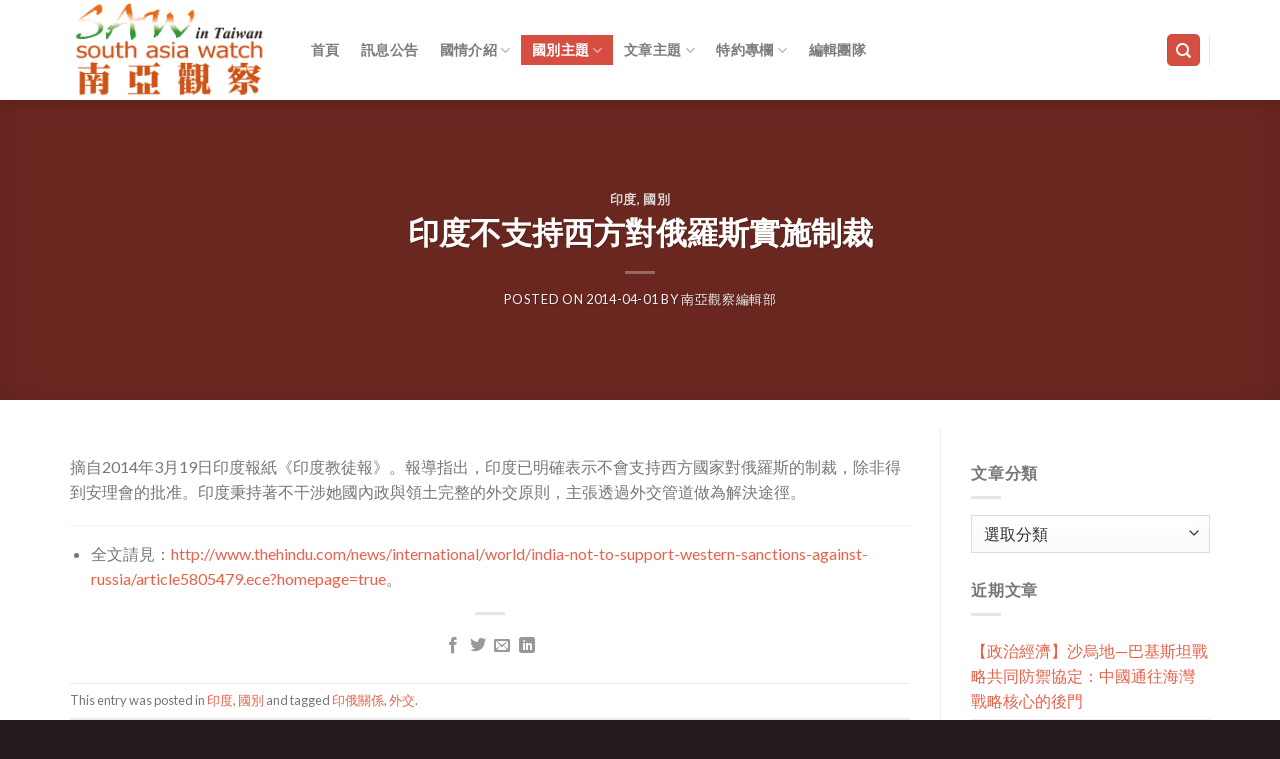

--- FILE ---
content_type: text/html; charset=UTF-8
request_url: http://southasiawatch.tw/%E5%8D%B0%E5%BA%A6%E4%B8%8D%E6%94%AF%E6%8C%81%E8%A5%BF%E6%96%B9%E5%B0%8D%E4%BF%84%E7%BE%85%E6%96%AF%E5%AF%A6%E6%96%BD%E5%88%B6%E8%A3%81/
body_size: 75508
content:
<!DOCTYPE html>
<!--[if IE 9 ]> <html lang="zh-TW" class="ie9 loading-site no-js bg-fill"> <![endif]-->
<!--[if IE 8 ]> <html lang="zh-TW" class="ie8 loading-site no-js bg-fill"> <![endif]-->
<!--[if (gte IE 9)|!(IE)]><!--><html lang="zh-TW" class="loading-site no-js bg-fill"> <!--<![endif]-->
<head>
	<meta charset="UTF-8" />
	<meta name="viewport" content="width=device-width, initial-scale=1.0, maximum-scale=1.0, user-scalable=no" />

	<link rel="profile" href="http://gmpg.org/xfn/11" />
	<link rel="pingback" href="http://southasiawatch.tw/xmlrpc.php" />

	<script>(function(html){html.className = html.className.replace(/\bno-js\b/,'js')})(document.documentElement);</script>
<meta name='robots' content='index, follow, max-image-preview:large, max-snippet:-1, max-video-preview:-1' />

	<!-- This site is optimized with the Yoast SEO plugin v19.10 - https://yoast.com/wordpress/plugins/seo/ -->
	<title>印度不支持西方對俄羅斯實施制裁 - 南亞觀察</title>
	<link rel="canonical" href="https://southasiawatch.tw/印度不支持西方對俄羅斯實施制裁/" />
	<meta property="og:locale" content="zh_TW" />
	<meta property="og:type" content="article" />
	<meta property="og:title" content="印度不支持西方對俄羅斯實施制裁 - 南亞觀察" />
	<meta property="og:description" content="摘自2014年3月19日印度報紙《印度教徒報》。報導指出，印度已明確表示不會支持西方國家對俄羅斯的制裁，除非得" />
	<meta property="og:url" content="https://southasiawatch.tw/印度不支持西方對俄羅斯實施制裁/" />
	<meta property="og:site_name" content="南亞觀察" />
	<meta property="article:publisher" content="https://www.facebook.com/sawintaiwan" />
	<meta property="article:published_time" content="2014-04-01T07:25:25+00:00" />
	<meta property="article:modified_time" content="2016-07-06T07:26:35+00:00" />
	<meta name="author" content="南亞觀察編輯部" />
	<meta name="twitter:card" content="summary_large_image" />
	<meta name="twitter:label1" content="Written by" />
	<meta name="twitter:data1" content="南亞觀察編輯部" />
	<script type="application/ld+json" class="yoast-schema-graph">{"@context":"https://schema.org","@graph":[{"@type":"WebPage","@id":"https://southasiawatch.tw/%e5%8d%b0%e5%ba%a6%e4%b8%8d%e6%94%af%e6%8c%81%e8%a5%bf%e6%96%b9%e5%b0%8d%e4%bf%84%e7%be%85%e6%96%af%e5%af%a6%e6%96%bd%e5%88%b6%e8%a3%81/","url":"https://southasiawatch.tw/%e5%8d%b0%e5%ba%a6%e4%b8%8d%e6%94%af%e6%8c%81%e8%a5%bf%e6%96%b9%e5%b0%8d%e4%bf%84%e7%be%85%e6%96%af%e5%af%a6%e6%96%bd%e5%88%b6%e8%a3%81/","name":"印度不支持西方對俄羅斯實施制裁 - 南亞觀察","isPartOf":{"@id":"https://southasiawatch.tw/#website"},"datePublished":"2014-04-01T07:25:25+00:00","dateModified":"2016-07-06T07:26:35+00:00","author":{"@id":"https://southasiawatch.tw/#/schema/person/fb9756b459994849b2dd120e7489c258"},"breadcrumb":{"@id":"https://southasiawatch.tw/%e5%8d%b0%e5%ba%a6%e4%b8%8d%e6%94%af%e6%8c%81%e8%a5%bf%e6%96%b9%e5%b0%8d%e4%bf%84%e7%be%85%e6%96%af%e5%af%a6%e6%96%bd%e5%88%b6%e8%a3%81/#breadcrumb"},"inLanguage":"zh-TW","potentialAction":[{"@type":"ReadAction","target":["https://southasiawatch.tw/%e5%8d%b0%e5%ba%a6%e4%b8%8d%e6%94%af%e6%8c%81%e8%a5%bf%e6%96%b9%e5%b0%8d%e4%bf%84%e7%be%85%e6%96%af%e5%af%a6%e6%96%bd%e5%88%b6%e8%a3%81/"]}]},{"@type":"BreadcrumbList","@id":"https://southasiawatch.tw/%e5%8d%b0%e5%ba%a6%e4%b8%8d%e6%94%af%e6%8c%81%e8%a5%bf%e6%96%b9%e5%b0%8d%e4%bf%84%e7%be%85%e6%96%af%e5%af%a6%e6%96%bd%e5%88%b6%e8%a3%81/#breadcrumb","itemListElement":[{"@type":"ListItem","position":1,"name":"首頁","item":"https://southasiawatch.tw/"},{"@type":"ListItem","position":2,"name":"Blog Posts","item":"http://southasiawatch.tw/elements/blog-posts/"},{"@type":"ListItem","position":3,"name":"印度不支持西方對俄羅斯實施制裁"}]},{"@type":"WebSite","@id":"https://southasiawatch.tw/#website","url":"https://southasiawatch.tw/","name":"南亞觀察","description":"","potentialAction":[{"@type":"SearchAction","target":{"@type":"EntryPoint","urlTemplate":"https://southasiawatch.tw/?s={search_term_string}"},"query-input":"required name=search_term_string"}],"inLanguage":"zh-TW"},{"@type":"Person","@id":"https://southasiawatch.tw/#/schema/person/fb9756b459994849b2dd120e7489c258","name":"南亞觀察編輯部","image":{"@type":"ImageObject","inLanguage":"zh-TW","@id":"https://southasiawatch.tw/#/schema/person/image/","url":"http://2.gravatar.com/avatar/52837a6167641062585877b62e9be00a?s=96&d=mm&r=g","contentUrl":"http://2.gravatar.com/avatar/52837a6167641062585877b62e9be00a?s=96&d=mm&r=g","caption":"南亞觀察編輯部"},"url":"http://southasiawatch.tw/author/sawintaiwan/"}]}</script>
	<!-- / Yoast SEO plugin. -->


<link rel='dns-prefetch' href='//fonts.googleapis.com' />
<link rel="alternate" type="application/rss+xml" title="訂閱《南亞觀察》&raquo; 資訊提供" href="http://southasiawatch.tw/feed/" />
<link rel="alternate" type="application/rss+xml" title="訂閱《南亞觀察》&raquo; 留言的資訊提供" href="http://southasiawatch.tw/comments/feed/" />
<link rel="alternate" type="application/rss+xml" title="訂閱《南亞觀察 》&raquo;〈印度不支持西方對俄羅斯實施制裁〉留言的資訊提供" href="http://southasiawatch.tw/%e5%8d%b0%e5%ba%a6%e4%b8%8d%e6%94%af%e6%8c%81%e8%a5%bf%e6%96%b9%e5%b0%8d%e4%bf%84%e7%be%85%e6%96%af%e5%af%a6%e6%96%bd%e5%88%b6%e8%a3%81/feed/" />
<script type="text/javascript">
/* <![CDATA[ */
window._wpemojiSettings = {"baseUrl":"https:\/\/s.w.org\/images\/core\/emoji\/15.0.3\/72x72\/","ext":".png","svgUrl":"https:\/\/s.w.org\/images\/core\/emoji\/15.0.3\/svg\/","svgExt":".svg","source":{"concatemoji":"http:\/\/southasiawatch.tw\/wp-includes\/js\/wp-emoji-release.min.js?ver=6.5.7"}};
/*! This file is auto-generated */
!function(i,n){var o,s,e;function c(e){try{var t={supportTests:e,timestamp:(new Date).valueOf()};sessionStorage.setItem(o,JSON.stringify(t))}catch(e){}}function p(e,t,n){e.clearRect(0,0,e.canvas.width,e.canvas.height),e.fillText(t,0,0);var t=new Uint32Array(e.getImageData(0,0,e.canvas.width,e.canvas.height).data),r=(e.clearRect(0,0,e.canvas.width,e.canvas.height),e.fillText(n,0,0),new Uint32Array(e.getImageData(0,0,e.canvas.width,e.canvas.height).data));return t.every(function(e,t){return e===r[t]})}function u(e,t,n){switch(t){case"flag":return n(e,"\ud83c\udff3\ufe0f\u200d\u26a7\ufe0f","\ud83c\udff3\ufe0f\u200b\u26a7\ufe0f")?!1:!n(e,"\ud83c\uddfa\ud83c\uddf3","\ud83c\uddfa\u200b\ud83c\uddf3")&&!n(e,"\ud83c\udff4\udb40\udc67\udb40\udc62\udb40\udc65\udb40\udc6e\udb40\udc67\udb40\udc7f","\ud83c\udff4\u200b\udb40\udc67\u200b\udb40\udc62\u200b\udb40\udc65\u200b\udb40\udc6e\u200b\udb40\udc67\u200b\udb40\udc7f");case"emoji":return!n(e,"\ud83d\udc26\u200d\u2b1b","\ud83d\udc26\u200b\u2b1b")}return!1}function f(e,t,n){var r="undefined"!=typeof WorkerGlobalScope&&self instanceof WorkerGlobalScope?new OffscreenCanvas(300,150):i.createElement("canvas"),a=r.getContext("2d",{willReadFrequently:!0}),o=(a.textBaseline="top",a.font="600 32px Arial",{});return e.forEach(function(e){o[e]=t(a,e,n)}),o}function t(e){var t=i.createElement("script");t.src=e,t.defer=!0,i.head.appendChild(t)}"undefined"!=typeof Promise&&(o="wpEmojiSettingsSupports",s=["flag","emoji"],n.supports={everything:!0,everythingExceptFlag:!0},e=new Promise(function(e){i.addEventListener("DOMContentLoaded",e,{once:!0})}),new Promise(function(t){var n=function(){try{var e=JSON.parse(sessionStorage.getItem(o));if("object"==typeof e&&"number"==typeof e.timestamp&&(new Date).valueOf()<e.timestamp+604800&&"object"==typeof e.supportTests)return e.supportTests}catch(e){}return null}();if(!n){if("undefined"!=typeof Worker&&"undefined"!=typeof OffscreenCanvas&&"undefined"!=typeof URL&&URL.createObjectURL&&"undefined"!=typeof Blob)try{var e="postMessage("+f.toString()+"("+[JSON.stringify(s),u.toString(),p.toString()].join(",")+"));",r=new Blob([e],{type:"text/javascript"}),a=new Worker(URL.createObjectURL(r),{name:"wpTestEmojiSupports"});return void(a.onmessage=function(e){c(n=e.data),a.terminate(),t(n)})}catch(e){}c(n=f(s,u,p))}t(n)}).then(function(e){for(var t in e)n.supports[t]=e[t],n.supports.everything=n.supports.everything&&n.supports[t],"flag"!==t&&(n.supports.everythingExceptFlag=n.supports.everythingExceptFlag&&n.supports[t]);n.supports.everythingExceptFlag=n.supports.everythingExceptFlag&&!n.supports.flag,n.DOMReady=!1,n.readyCallback=function(){n.DOMReady=!0}}).then(function(){return e}).then(function(){var e;n.supports.everything||(n.readyCallback(),(e=n.source||{}).concatemoji?t(e.concatemoji):e.wpemoji&&e.twemoji&&(t(e.twemoji),t(e.wpemoji)))}))}((window,document),window._wpemojiSettings);
/* ]]> */
</script>
<style id='wp-emoji-styles-inline-css' type='text/css'>

	img.wp-smiley, img.emoji {
		display: inline !important;
		border: none !important;
		box-shadow: none !important;
		height: 1em !important;
		width: 1em !important;
		margin: 0 0.07em !important;
		vertical-align: -0.1em !important;
		background: none !important;
		padding: 0 !important;
	}
</style>
<link rel='stylesheet' id='wp-block-library-css' href='http://southasiawatch.tw/wp-includes/css/dist/block-library/style.min.css?ver=6.5.7' type='text/css' media='all' />
<style id='wp-block-library-inline-css' type='text/css'>
.has-text-align-justify{text-align:justify;}
</style>
<link rel='stylesheet' id='mediaelement-css' href='http://southasiawatch.tw/wp-includes/js/mediaelement/mediaelementplayer-legacy.min.css?ver=4.2.17' type='text/css' media='all' />
<link rel='stylesheet' id='wp-mediaelement-css' href='http://southasiawatch.tw/wp-includes/js/mediaelement/wp-mediaelement.min.css?ver=6.5.7' type='text/css' media='all' />
<style id='classic-theme-styles-inline-css' type='text/css'>
/*! This file is auto-generated */
.wp-block-button__link{color:#fff;background-color:#32373c;border-radius:9999px;box-shadow:none;text-decoration:none;padding:calc(.667em + 2px) calc(1.333em + 2px);font-size:1.125em}.wp-block-file__button{background:#32373c;color:#fff;text-decoration:none}
</style>
<style id='global-styles-inline-css' type='text/css'>
body{--wp--preset--color--black: #000000;--wp--preset--color--cyan-bluish-gray: #abb8c3;--wp--preset--color--white: #ffffff;--wp--preset--color--pale-pink: #f78da7;--wp--preset--color--vivid-red: #cf2e2e;--wp--preset--color--luminous-vivid-orange: #ff6900;--wp--preset--color--luminous-vivid-amber: #fcb900;--wp--preset--color--light-green-cyan: #7bdcb5;--wp--preset--color--vivid-green-cyan: #00d084;--wp--preset--color--pale-cyan-blue: #8ed1fc;--wp--preset--color--vivid-cyan-blue: #0693e3;--wp--preset--color--vivid-purple: #9b51e0;--wp--preset--gradient--vivid-cyan-blue-to-vivid-purple: linear-gradient(135deg,rgba(6,147,227,1) 0%,rgb(155,81,224) 100%);--wp--preset--gradient--light-green-cyan-to-vivid-green-cyan: linear-gradient(135deg,rgb(122,220,180) 0%,rgb(0,208,130) 100%);--wp--preset--gradient--luminous-vivid-amber-to-luminous-vivid-orange: linear-gradient(135deg,rgba(252,185,0,1) 0%,rgba(255,105,0,1) 100%);--wp--preset--gradient--luminous-vivid-orange-to-vivid-red: linear-gradient(135deg,rgba(255,105,0,1) 0%,rgb(207,46,46) 100%);--wp--preset--gradient--very-light-gray-to-cyan-bluish-gray: linear-gradient(135deg,rgb(238,238,238) 0%,rgb(169,184,195) 100%);--wp--preset--gradient--cool-to-warm-spectrum: linear-gradient(135deg,rgb(74,234,220) 0%,rgb(151,120,209) 20%,rgb(207,42,186) 40%,rgb(238,44,130) 60%,rgb(251,105,98) 80%,rgb(254,248,76) 100%);--wp--preset--gradient--blush-light-purple: linear-gradient(135deg,rgb(255,206,236) 0%,rgb(152,150,240) 100%);--wp--preset--gradient--blush-bordeaux: linear-gradient(135deg,rgb(254,205,165) 0%,rgb(254,45,45) 50%,rgb(107,0,62) 100%);--wp--preset--gradient--luminous-dusk: linear-gradient(135deg,rgb(255,203,112) 0%,rgb(199,81,192) 50%,rgb(65,88,208) 100%);--wp--preset--gradient--pale-ocean: linear-gradient(135deg,rgb(255,245,203) 0%,rgb(182,227,212) 50%,rgb(51,167,181) 100%);--wp--preset--gradient--electric-grass: linear-gradient(135deg,rgb(202,248,128) 0%,rgb(113,206,126) 100%);--wp--preset--gradient--midnight: linear-gradient(135deg,rgb(2,3,129) 0%,rgb(40,116,252) 100%);--wp--preset--font-size--small: 13px;--wp--preset--font-size--medium: 20px;--wp--preset--font-size--large: 36px;--wp--preset--font-size--x-large: 42px;--wp--preset--spacing--20: 0.44rem;--wp--preset--spacing--30: 0.67rem;--wp--preset--spacing--40: 1rem;--wp--preset--spacing--50: 1.5rem;--wp--preset--spacing--60: 2.25rem;--wp--preset--spacing--70: 3.38rem;--wp--preset--spacing--80: 5.06rem;--wp--preset--shadow--natural: 6px 6px 9px rgba(0, 0, 0, 0.2);--wp--preset--shadow--deep: 12px 12px 50px rgba(0, 0, 0, 0.4);--wp--preset--shadow--sharp: 6px 6px 0px rgba(0, 0, 0, 0.2);--wp--preset--shadow--outlined: 6px 6px 0px -3px rgba(255, 255, 255, 1), 6px 6px rgba(0, 0, 0, 1);--wp--preset--shadow--crisp: 6px 6px 0px rgba(0, 0, 0, 1);}:where(.is-layout-flex){gap: 0.5em;}:where(.is-layout-grid){gap: 0.5em;}body .is-layout-flex{display: flex;}body .is-layout-flex{flex-wrap: wrap;align-items: center;}body .is-layout-flex > *{margin: 0;}body .is-layout-grid{display: grid;}body .is-layout-grid > *{margin: 0;}:where(.wp-block-columns.is-layout-flex){gap: 2em;}:where(.wp-block-columns.is-layout-grid){gap: 2em;}:where(.wp-block-post-template.is-layout-flex){gap: 1.25em;}:where(.wp-block-post-template.is-layout-grid){gap: 1.25em;}.has-black-color{color: var(--wp--preset--color--black) !important;}.has-cyan-bluish-gray-color{color: var(--wp--preset--color--cyan-bluish-gray) !important;}.has-white-color{color: var(--wp--preset--color--white) !important;}.has-pale-pink-color{color: var(--wp--preset--color--pale-pink) !important;}.has-vivid-red-color{color: var(--wp--preset--color--vivid-red) !important;}.has-luminous-vivid-orange-color{color: var(--wp--preset--color--luminous-vivid-orange) !important;}.has-luminous-vivid-amber-color{color: var(--wp--preset--color--luminous-vivid-amber) !important;}.has-light-green-cyan-color{color: var(--wp--preset--color--light-green-cyan) !important;}.has-vivid-green-cyan-color{color: var(--wp--preset--color--vivid-green-cyan) !important;}.has-pale-cyan-blue-color{color: var(--wp--preset--color--pale-cyan-blue) !important;}.has-vivid-cyan-blue-color{color: var(--wp--preset--color--vivid-cyan-blue) !important;}.has-vivid-purple-color{color: var(--wp--preset--color--vivid-purple) !important;}.has-black-background-color{background-color: var(--wp--preset--color--black) !important;}.has-cyan-bluish-gray-background-color{background-color: var(--wp--preset--color--cyan-bluish-gray) !important;}.has-white-background-color{background-color: var(--wp--preset--color--white) !important;}.has-pale-pink-background-color{background-color: var(--wp--preset--color--pale-pink) !important;}.has-vivid-red-background-color{background-color: var(--wp--preset--color--vivid-red) !important;}.has-luminous-vivid-orange-background-color{background-color: var(--wp--preset--color--luminous-vivid-orange) !important;}.has-luminous-vivid-amber-background-color{background-color: var(--wp--preset--color--luminous-vivid-amber) !important;}.has-light-green-cyan-background-color{background-color: var(--wp--preset--color--light-green-cyan) !important;}.has-vivid-green-cyan-background-color{background-color: var(--wp--preset--color--vivid-green-cyan) !important;}.has-pale-cyan-blue-background-color{background-color: var(--wp--preset--color--pale-cyan-blue) !important;}.has-vivid-cyan-blue-background-color{background-color: var(--wp--preset--color--vivid-cyan-blue) !important;}.has-vivid-purple-background-color{background-color: var(--wp--preset--color--vivid-purple) !important;}.has-black-border-color{border-color: var(--wp--preset--color--black) !important;}.has-cyan-bluish-gray-border-color{border-color: var(--wp--preset--color--cyan-bluish-gray) !important;}.has-white-border-color{border-color: var(--wp--preset--color--white) !important;}.has-pale-pink-border-color{border-color: var(--wp--preset--color--pale-pink) !important;}.has-vivid-red-border-color{border-color: var(--wp--preset--color--vivid-red) !important;}.has-luminous-vivid-orange-border-color{border-color: var(--wp--preset--color--luminous-vivid-orange) !important;}.has-luminous-vivid-amber-border-color{border-color: var(--wp--preset--color--luminous-vivid-amber) !important;}.has-light-green-cyan-border-color{border-color: var(--wp--preset--color--light-green-cyan) !important;}.has-vivid-green-cyan-border-color{border-color: var(--wp--preset--color--vivid-green-cyan) !important;}.has-pale-cyan-blue-border-color{border-color: var(--wp--preset--color--pale-cyan-blue) !important;}.has-vivid-cyan-blue-border-color{border-color: var(--wp--preset--color--vivid-cyan-blue) !important;}.has-vivid-purple-border-color{border-color: var(--wp--preset--color--vivid-purple) !important;}.has-vivid-cyan-blue-to-vivid-purple-gradient-background{background: var(--wp--preset--gradient--vivid-cyan-blue-to-vivid-purple) !important;}.has-light-green-cyan-to-vivid-green-cyan-gradient-background{background: var(--wp--preset--gradient--light-green-cyan-to-vivid-green-cyan) !important;}.has-luminous-vivid-amber-to-luminous-vivid-orange-gradient-background{background: var(--wp--preset--gradient--luminous-vivid-amber-to-luminous-vivid-orange) !important;}.has-luminous-vivid-orange-to-vivid-red-gradient-background{background: var(--wp--preset--gradient--luminous-vivid-orange-to-vivid-red) !important;}.has-very-light-gray-to-cyan-bluish-gray-gradient-background{background: var(--wp--preset--gradient--very-light-gray-to-cyan-bluish-gray) !important;}.has-cool-to-warm-spectrum-gradient-background{background: var(--wp--preset--gradient--cool-to-warm-spectrum) !important;}.has-blush-light-purple-gradient-background{background: var(--wp--preset--gradient--blush-light-purple) !important;}.has-blush-bordeaux-gradient-background{background: var(--wp--preset--gradient--blush-bordeaux) !important;}.has-luminous-dusk-gradient-background{background: var(--wp--preset--gradient--luminous-dusk) !important;}.has-pale-ocean-gradient-background{background: var(--wp--preset--gradient--pale-ocean) !important;}.has-electric-grass-gradient-background{background: var(--wp--preset--gradient--electric-grass) !important;}.has-midnight-gradient-background{background: var(--wp--preset--gradient--midnight) !important;}.has-small-font-size{font-size: var(--wp--preset--font-size--small) !important;}.has-medium-font-size{font-size: var(--wp--preset--font-size--medium) !important;}.has-large-font-size{font-size: var(--wp--preset--font-size--large) !important;}.has-x-large-font-size{font-size: var(--wp--preset--font-size--x-large) !important;}
.wp-block-navigation a:where(:not(.wp-element-button)){color: inherit;}
:where(.wp-block-post-template.is-layout-flex){gap: 1.25em;}:where(.wp-block-post-template.is-layout-grid){gap: 1.25em;}
:where(.wp-block-columns.is-layout-flex){gap: 2em;}:where(.wp-block-columns.is-layout-grid){gap: 2em;}
.wp-block-pullquote{font-size: 1.5em;line-height: 1.6;}
</style>
<link rel='stylesheet' id='acx_smw_widget_style-css' href='http://southasiawatch.tw/wp-content/plugins/acurax-social-media-widget/css/style.css?v=3.2.10&#038;ver=6.5.7' type='text/css' media='all' />
<link rel='stylesheet' id='googlefonts-css' href='http://fonts.googleapis.com/css?family=Cardo:400&subset=latin' type='text/css' media='all' />
<link rel='stylesheet' id='flatsome-icons-css' href='http://southasiawatch.tw/wp-content/themes/flatsome/assets/css/fl-icons.css?ver=3.3' type='text/css' media='all' />
<link rel='stylesheet' id='forget-about-shortcode-buttons-css' href='http://southasiawatch.tw/wp-content/plugins/forget-about-shortcode-buttons/public/css/button-styles.css?ver=2.1.3' type='text/css' media='all' />
<link rel='stylesheet' id='flatsome-main-css' href='http://southasiawatch.tw/wp-content/themes/flatsome/assets/css/flatsome.css?ver=3.8.3' type='text/css' media='all' />
<link rel='stylesheet' id='flatsome-style-css' href='http://southasiawatch.tw/wp-content/themes/flatsome/style.css?ver=3.8.3' type='text/css' media='all' />
<link rel='stylesheet' id='jetpack_css-css' href='http://southasiawatch.tw/wp-content/plugins/jetpack/css/jetpack.css?ver=11.5.3' type='text/css' media='all' />
<script type="text/javascript" src="http://southasiawatch.tw/wp-includes/js/jquery/jquery.min.js?ver=3.7.1" id="jquery-core-js"></script>
<script type="text/javascript" src="http://southasiawatch.tw/wp-includes/js/jquery/jquery-migrate.min.js?ver=3.4.1" id="jquery-migrate-js"></script>
<link rel="https://api.w.org/" href="http://southasiawatch.tw/wp-json/" /><link rel="alternate" type="application/json" href="http://southasiawatch.tw/wp-json/wp/v2/posts/2037" /><link rel="EditURI" type="application/rsd+xml" title="RSD" href="http://southasiawatch.tw/xmlrpc.php?rsd" />
<meta name="generator" content="WordPress 6.5.7" />
<link rel='shortlink' href='http://southasiawatch.tw/?p=2037' />
<link rel="alternate" type="application/json+oembed" href="http://southasiawatch.tw/wp-json/oembed/1.0/embed?url=http%3A%2F%2Fsouthasiawatch.tw%2F%25e5%258d%25b0%25e5%25ba%25a6%25e4%25b8%258d%25e6%2594%25af%25e6%258c%2581%25e8%25a5%25bf%25e6%2596%25b9%25e5%25b0%258d%25e4%25bf%2584%25e7%25be%2585%25e6%2596%25af%25e5%25af%25a6%25e6%2596%25bd%25e5%2588%25b6%25e8%25a3%2581%2F" />
<link rel="alternate" type="text/xml+oembed" href="http://southasiawatch.tw/wp-json/oembed/1.0/embed?url=http%3A%2F%2Fsouthasiawatch.tw%2F%25e5%258d%25b0%25e5%25ba%25a6%25e4%25b8%258d%25e6%2594%25af%25e6%258c%2581%25e8%25a5%25bf%25e6%2596%25b9%25e5%25b0%258d%25e4%25bf%2584%25e7%25be%2585%25e6%2596%25af%25e5%25af%25a6%25e6%2596%25bd%25e5%2588%25b6%25e8%25a3%2581%2F&#038;format=xml" />



<!-- Starting Styles For Social Media Icon From Acurax International www.acurax.com -->
<style type='text/css'>
#acx_social_widget img 
{
width: 32px; 
}
#acx_social_widget 
{
min-width:0px; 
position: static; 
}
</style>
<!-- Ending Styles For Social Media Icon From Acurax International www.acurax.com -->



<style type='text/css' media='screen'>
	body{ font-family:"Cardo", arial, sans-serif;}
</style>
<!-- fonts delivered by Wordpress Google Fonts, a plugin by Adrian3.com -->	<style>img#wpstats{display:none}</style>
		<!-- Analytics by WP Statistics v13.2.7 - https://wp-statistics.com/ -->
<style>.bg{opacity: 0; transition: opacity 1s; -webkit-transition: opacity 1s;} .bg-loaded{opacity: 1;}</style><!--[if IE]><link rel="stylesheet" type="text/css" href="http://southasiawatch.tw/wp-content/themes/flatsome/assets/css/ie-fallback.css"><script src="//cdnjs.cloudflare.com/ajax/libs/html5shiv/3.6.1/html5shiv.js"></script><script>var head = document.getElementsByTagName('head')[0],style = document.createElement('style');style.type = 'text/css';style.styleSheet.cssText = ':before,:after{content:none !important';head.appendChild(style);setTimeout(function(){head.removeChild(style);}, 0);</script><script src="http://southasiawatch.tw/wp-content/themes/flatsome/assets/libs/ie-flexibility.js"></script><![endif]-->    <script type="text/javascript">
    WebFontConfig = {
      google: { families: [ "Lato:regular,regular","Lato:regular,400","Lato:regular,700","Dancing+Script:regular,400", ] }
    };
    (function() {
      var wf = document.createElement('script');
      wf.src = 'https://ajax.googleapis.com/ajax/libs/webfont/1/webfont.js';
      wf.type = 'text/javascript';
      wf.async = 'true';
      var s = document.getElementsByTagName('script')[0];
      s.parentNode.insertBefore(wf, s);
    })(); </script>
  <link rel="icon" href="http://southasiawatch.tw/wp-content/uploads/2016/04/cropped-logo1-32x32.png" sizes="32x32" />
<link rel="icon" href="http://southasiawatch.tw/wp-content/uploads/2016/04/cropped-logo1-192x192.png" sizes="192x192" />
<link rel="apple-touch-icon" href="http://southasiawatch.tw/wp-content/uploads/2016/04/cropped-logo1-180x180.png" />
<meta name="msapplication-TileImage" content="http://southasiawatch.tw/wp-content/uploads/2016/04/cropped-logo1-270x270.png" />
<style id="custom-css" type="text/css">:root {--primary-color: #d64e41;}.full-width .ubermenu-nav, .container, .row{max-width: 1170px}.row.row-collapse{max-width: 1140px}.row.row-small{max-width: 1162.5px}.row.row-large{max-width: 1200px}.header-main{height: 100px}#logo img{max-height: 100px}#logo{width:200px;}.header-bottom{min-height: 55px}.header-top{min-height: 31px}.transparent .header-main{height: 265px}.transparent #logo img{max-height: 265px}.has-transparent + .page-title:first-of-type,.has-transparent + #main > .page-title,.has-transparent + #main > div > .page-title,.has-transparent + #main .page-header-wrapper:first-of-type .page-title{padding-top: 265px;}.header.show-on-scroll,.stuck .header-main{height:70px!important}.stuck #logo img{max-height: 70px!important}.header-bottom {background-color: #f1f1f1}.header-main .nav > li > a{line-height: 30px }.stuck .header-main .nav > li > a{line-height: 50px }.header-bottom-nav > li > a{line-height: 16px }@media (max-width: 549px) {.header-main{height: 70px}#logo img{max-height: 70px}}/* Color */.accordion-title.active, .has-icon-bg .icon .icon-inner,.logo a, .primary.is-underline, .primary.is-link, .badge-outline .badge-inner, .nav-outline > li.active> a,.nav-outline >li.active > a, .cart-icon strong,[data-color='primary'], .is-outline.primary{color: #d64e41;}/* Color !important */[data-text-color="primary"]{color: #d64e41!important;}/* Background Color */[data-text-bg="primary"]{background-color: #d64e41;}/* Background */.scroll-to-bullets a,.featured-title, .label-new.menu-item > a:after, .nav-pagination > li > .current,.nav-pagination > li > span:hover,.nav-pagination > li > a:hover,.has-hover:hover .badge-outline .badge-inner,button[type="submit"], .button.wc-forward:not(.checkout):not(.checkout-button), .button.submit-button, .button.primary:not(.is-outline),.featured-table .title,.is-outline:hover, .has-icon:hover .icon-label,.nav-dropdown-bold .nav-column li > a:hover, .nav-dropdown.nav-dropdown-bold > li > a:hover, .nav-dropdown-bold.dark .nav-column li > a:hover, .nav-dropdown.nav-dropdown-bold.dark > li > a:hover, .is-outline:hover, .tagcloud a:hover,.grid-tools a, input[type='submit']:not(.is-form), .box-badge:hover .box-text, input.button.alt,.nav-box > li > a:hover,.nav-box > li.active > a,.nav-pills > li.active > a ,.current-dropdown .cart-icon strong, .cart-icon:hover strong, .nav-line-bottom > li > a:before, .nav-line-grow > li > a:before, .nav-line > li > a:before,.banner, .header-top, .slider-nav-circle .flickity-prev-next-button:hover svg, .slider-nav-circle .flickity-prev-next-button:hover .arrow, .primary.is-outline:hover, .button.primary:not(.is-outline), input[type='submit'].primary, input[type='submit'].primary, input[type='reset'].button, input[type='button'].primary, .badge-inner{background-color: #d64e41;}/* Border */.nav-vertical.nav-tabs > li.active > a,.scroll-to-bullets a.active,.nav-pagination > li > .current,.nav-pagination > li > span:hover,.nav-pagination > li > a:hover,.has-hover:hover .badge-outline .badge-inner,.accordion-title.active,.featured-table,.is-outline:hover, .tagcloud a:hover,blockquote, .has-border, .cart-icon strong:after,.cart-icon strong,.blockUI:before, .processing:before,.loading-spin, .slider-nav-circle .flickity-prev-next-button:hover svg, .slider-nav-circle .flickity-prev-next-button:hover .arrow, .primary.is-outline:hover{border-color: #d64e41}.nav-tabs > li.active > a{border-top-color: #d64e41}.widget_shopping_cart_content .blockUI.blockOverlay:before { border-left-color: #d64e41 }.woocommerce-checkout-review-order .blockUI.blockOverlay:before { border-left-color: #d64e41 }/* Fill */.slider .flickity-prev-next-button:hover svg,.slider .flickity-prev-next-button:hover .arrow{fill: #d64e41;}body{font-size: 100%;}@media screen and (max-width: 549px){body{font-size: 100%;}}body{font-family:"Lato", sans-serif}body{font-weight: 400}.nav > li > a {font-family:"Lato", sans-serif;}.nav > li > a {font-weight: 700;}h1,h2,h3,h4,h5,h6,.heading-font, .off-canvas-center .nav-sidebar.nav-vertical > li > a{font-family: "Lato", sans-serif;}h1,h2,h3,h4,h5,h6,.heading-font,.banner h1,.banner h2{font-weight: 0;}.alt-font{font-family: "Dancing Script", sans-serif;}.alt-font{font-weight: 400!important;}a{color: #e6624b;}.footer-1{background-color: #ed5b36}.footer-2{background-color: #ed5934}.absolute-footer, html{background-color: rgba(10,0,0,0.89)}.label-new.menu-item > a:after{content:"New";}.label-hot.menu-item > a:after{content:"Hot";}.label-sale.menu-item > a:after{content:"Sale";}.label-popular.menu-item > a:after{content:"Popular";}</style></head>

<body class="post-template-default single single-post postid-2037 single-format-standard full-width header-shadow bg-fill lightbox nav-dropdown-has-arrow">


<a class="skip-link screen-reader-text" href="#main">Skip to content</a>

<div id="wrapper">


<header id="header" class="header has-sticky sticky-jump">
   <div class="header-wrapper">
	<div id="masthead" class="header-main ">
      <div class="header-inner flex-row container logo-left medium-logo-center" role="navigation">

          <!-- Logo -->
          <div id="logo" class="flex-col logo">
            <!-- Header logo -->
<a href="http://southasiawatch.tw/" title="南亞觀察" rel="home">
    <img width="200" height="100" src="http://southasiawatch.tw/wp-content/uploads/logo-中文.png" class="header_logo header-logo" alt="南亞觀察"/><img  width="200" height="100" src="http://southasiawatch.tw/wp-content/uploads/logo-中文.png" class="header-logo-dark" alt="南亞觀察"/></a>
          </div>

          <!-- Mobile Left Elements -->
          <div class="flex-col show-for-medium flex-left">
            <ul class="mobile-nav nav nav-left ">
              <li class="nav-icon has-icon">
  		<a href="#" data-open="#main-menu" data-pos="left" data-bg="main-menu-overlay" data-color="" class="is-small" aria-controls="main-menu" aria-expanded="false">
		
		  <i class="icon-menu" ></i>
		  		</a>
	</li>            </ul>
          </div>

          <!-- Left Elements -->
          <div class="flex-col hide-for-medium flex-left
            flex-grow">
            <ul class="header-nav header-nav-main nav nav-left  nav-box nav-size-medium nav-uppercase" >
              <li id="menu-item-8207" class="menu-item menu-item-type-post_type menu-item-object-page menu-item-home  menu-item-8207"><a href="http://southasiawatch.tw/" class="nav-top-link">首頁</a></li>
<li id="menu-item-94" class="menu-item menu-item-type-taxonomy menu-item-object-category  menu-item-94"><a href="http://southasiawatch.tw/category/news/" class="nav-top-link">訊息公告</a></li>
<li id="menu-item-122" class="menu-item menu-item-type-taxonomy menu-item-object-category menu-item-has-children  menu-item-122 has-dropdown"><a href="http://southasiawatch.tw/category/southasia/neighbors/" class="nav-top-link">國情介紹<i class="icon-angle-down" ></i></a>
<ul class='nav-dropdown nav-dropdown-default'>
	<li id="menu-item-58" class="menu-item menu-item-type-post_type menu-item-object-page  menu-item-58"><a href="http://southasiawatch.tw/%e5%8d%b0%e5%ba%a6%e5%9c%8b%e6%83%85%e7%b0%a1%e4%bb%8b/">國情簡介—印度</a></li>
	<li id="menu-item-154" class="menu-item menu-item-type-post_type menu-item-object-page  menu-item-154"><a href="http://southasiawatch.tw/%e5%9c%8b%e6%83%85%e7%b0%a1%e4%bb%8b-%e5%b0%bc%e6%b3%8a%e7%88%be/">國情簡介—尼泊爾</a></li>
	<li id="menu-item-151" class="menu-item menu-item-type-post_type menu-item-object-page  menu-item-151"><a href="http://southasiawatch.tw/%e5%9c%8b%e6%83%85%e7%b0%a1%e4%bb%8b-%e4%b8%8d%e4%b8%b9/">國情簡介—不丹</a></li>
	<li id="menu-item-153" class="menu-item menu-item-type-post_type menu-item-object-page  menu-item-153"><a href="http://southasiawatch.tw/%e5%9c%8b%e6%83%85%e7%b0%a1%e4%bb%8b-%e5%ad%9f%e5%8a%a0%e6%8b%89/">國情簡介—孟加拉</a></li>
	<li id="menu-item-148" class="menu-item menu-item-type-post_type menu-item-object-page  menu-item-148"><a href="http://southasiawatch.tw/%e5%9c%8b%e6%83%85%e7%b0%a1%e4%bb%8b-%e7%b7%ac%e7%94%b8/">國情簡介—緬甸</a></li>
	<li id="menu-item-147" class="menu-item menu-item-type-post_type menu-item-object-page  menu-item-147"><a href="http://southasiawatch.tw/%e5%9c%8b%e6%83%85%e7%b0%a1%e4%bb%8b-%e4%bc%8a%e6%9c%97/">國情簡介—伊朗</a></li>
	<li id="menu-item-149" class="menu-item menu-item-type-post_type menu-item-object-page  menu-item-149"><a href="http://southasiawatch.tw/%e5%9c%8b%e6%83%85%e7%b0%a1%e4%bb%8b-%e9%a6%ac%e7%88%be%e5%9c%b0%e5%a4%ab/">國情簡介—馬爾地夫</a></li>
	<li id="menu-item-155" class="menu-item menu-item-type-post_type menu-item-object-page  menu-item-155"><a href="http://southasiawatch.tw/%e5%9c%8b%e6%83%85%e7%b0%a1%e4%bb%8b-%e5%b7%b4%e5%9f%ba%e6%96%af%e5%9d%a6/">國情簡介—巴基斯坦</a></li>
	<li id="menu-item-152" class="menu-item menu-item-type-post_type menu-item-object-page  menu-item-152"><a href="http://southasiawatch.tw/%e5%9c%8b%e6%83%85%e7%b0%a1%e4%bb%8b-%e6%96%af%e9%87%8c%e8%98%ad%e5%8d%a1/">國情簡介—斯里蘭卡</a></li>
</ul>
</li>
<li id="menu-item-83" class="menu-item menu-item-type-taxonomy menu-item-object-category current-post-ancestor current-menu-parent current-post-parent menu-item-has-children active  menu-item-83 has-dropdown"><a href="http://southasiawatch.tw/category/southasia/" class="nav-top-link">國別主題<i class="icon-angle-down" ></i></a>
<ul class='nav-dropdown nav-dropdown-default'>
	<li id="menu-item-81" class="menu-item menu-item-type-taxonomy menu-item-object-category current-post-ancestor current-menu-parent current-post-parent active  menu-item-81"><a href="http://southasiawatch.tw/category/southasia/indian/">印度</a></li>
	<li id="menu-item-85" class="menu-item menu-item-type-taxonomy menu-item-object-category  menu-item-85"><a href="http://southasiawatch.tw/category/southasia/pakistan/">巴基斯坦</a></li>
	<li id="menu-item-96" class="menu-item menu-item-type-taxonomy menu-item-object-category  menu-item-96"><a href="http://southasiawatch.tw/category/southasia/bengal/">孟加拉</a></li>
	<li id="menu-item-102" class="menu-item menu-item-type-taxonomy menu-item-object-category  menu-item-102"><a href="http://southasiawatch.tw/category/southasia/sri-lanka/">斯里蘭卡</a></li>
	<li id="menu-item-99" class="menu-item menu-item-type-taxonomy menu-item-object-category  menu-item-99"><a href="http://southasiawatch.tw/category/southasia/nepal/">尼泊爾</a></li>
	<li id="menu-item-105" class="menu-item menu-item-type-taxonomy menu-item-object-category  menu-item-105"><a href="http://southasiawatch.tw/category/southasia/bhutan/">不丹</a></li>
	<li id="menu-item-111" class="menu-item menu-item-type-taxonomy menu-item-object-category  menu-item-111"><a href="http://southasiawatch.tw/category/southasia/maldives/">馬爾地夫</a></li>
	<li id="menu-item-9270" class="menu-item menu-item-type-taxonomy menu-item-object-category  menu-item-9270"><a href="http://southasiawatch.tw/category/southasia/neighbors/">鄰近國家</a></li>
</ul>
</li>
<li id="menu-item-9271" class="menu-item menu-item-type-taxonomy menu-item-object-category menu-item-has-children  menu-item-9271 has-dropdown"><a href="http://southasiawatch.tw/category/subject/" class="nav-top-link">文章主題<i class="icon-angle-down" ></i></a>
<ul class='nav-dropdown nav-dropdown-default'>
	<li id="menu-item-117" class="menu-item menu-item-type-taxonomy menu-item-object-category  menu-item-117"><a href="http://southasiawatch.tw/category/subject/art-reading/">南亞書田</a></li>
	<li id="menu-item-118" class="menu-item menu-item-type-taxonomy menu-item-object-category  menu-item-118"><a href="http://southasiawatch.tw/category/subject/art-film/">影像南亞</a></li>
	<li id="menu-item-119" class="menu-item menu-item-type-taxonomy menu-item-object-category  menu-item-119"><a href="http://southasiawatch.tw/category/subject/travel/">背包南遊</a></li>
	<li id="menu-item-9276" class="menu-item menu-item-type-taxonomy menu-item-object-category  menu-item-9276"><a href="http://southasiawatch.tw/category/subject/%e5%b0%88%e5%ae%b6%e4%be%86%e9%b4%bb/">專家來鴻</a></li>
	<li id="menu-item-9277" class="menu-item menu-item-type-taxonomy menu-item-object-category  menu-item-9277"><a href="http://southasiawatch.tw/category/subject/%e5%8d%97%e4%ba%9e%e7%96%ab%e6%83%85/">南亞疫情</a></li>
	<li id="menu-item-120" class="menu-item menu-item-type-taxonomy menu-item-object-category  menu-item-120"><a href="http://southasiawatch.tw/category/subject/poliitic-economics/">政治經濟</a></li>
	<li id="menu-item-252" class="menu-item menu-item-type-taxonomy menu-item-object-category  menu-item-252"><a href="http://southasiawatch.tw/category/subject/society-culture/">人文地景</a></li>
	<li id="menu-item-116" class="menu-item menu-item-type-taxonomy menu-item-object-category  menu-item-116"><a href="http://southasiawatch.tw/category/subject/art/">藝術文化</a></li>
	<li id="menu-item-208" class="menu-item menu-item-type-taxonomy menu-item-object-category  menu-item-208"><a href="http://southasiawatch.tw/category/subject/monograph/">特別企劃</a></li>
</ul>
</li>
<li id="menu-item-9268" class="menu-item menu-item-type-taxonomy menu-item-object-category menu-item-has-children  menu-item-9268 has-dropdown"><a href="http://southasiawatch.tw/category/column/" class="nav-top-link">特約專欄<i class="icon-angle-down" ></i></a>
<ul class='nav-dropdown nav-dropdown-default'>
	<li id="menu-item-9269" class="menu-item menu-item-type-taxonomy menu-item-object-category  menu-item-9269"><a href="http://southasiawatch.tw/category/column/%e5%89%8d%e9%80%b2%e5%8d%97%e4%ba%9e%ef%bc%9a%e9%99%b3%e7%89%a7%e6%b0%91%e8%a7%80%e9%bb%9e/">前進南亞：陳牧民觀點</a></li>
	<li id="menu-item-5866" class="menu-item menu-item-type-taxonomy menu-item-object-category  menu-item-5866"><a href="http://southasiawatch.tw/category/column/%e9%99%b3%e9%b3%b3%e7%91%9c/">推坑印度電影</a></li>
	<li id="menu-item-212" class="menu-item menu-item-type-taxonomy menu-item-object-category  menu-item-212"><a href="http://southasiawatch.tw/category/column/yuhweitseng/">曾育慧的田野筆記</a></li>
	<li id="menu-item-211" class="menu-item menu-item-type-taxonomy menu-item-object-category  menu-item-211"><a href="http://southasiawatch.tw/category/column/jefferywu/">吳德朗印度上下古今談</a></li>
	<li id="menu-item-6387" class="menu-item menu-item-type-taxonomy menu-item-object-category  menu-item-6387"><a href="http://southasiawatch.tw/category/column/%e6%9e%97%e5%ad%90%e6%af%93/">林子毓：走在喜馬拉雅天空下</a></li>
</ul>
</li>
<li id="menu-item-10887" class="menu-item menu-item-type-post_type menu-item-object-page  menu-item-10887"><a href="http://southasiawatch.tw/%e7%b7%a8%e8%bc%af%e5%9c%98%e9%9a%8a/" class="nav-top-link">編輯團隊</a></li>
            </ul>
          </div>

          <!-- Right Elements -->
          <div class="flex-col hide-for-medium flex-right">
            <ul class="header-nav header-nav-main nav nav-right  nav-box nav-size-medium nav-uppercase">
              <li class="header-search header-search-dropdown has-icon has-dropdown menu-item-has-children">
	<div class="header-button">	<a href="#" class="icon primary button round is-small"><i class="icon-search" ></i></a>
	</div>	<ul class="nav-dropdown nav-dropdown-default">
	 	<li class="header-search-form search-form html relative has-icon">
	<div class="header-search-form-wrapper">
		<div class="searchform-wrapper ux-search-box relative is-normal"><form method="get" class="searchform" action="http://southasiawatch.tw/" role="search">
		<div class="flex-row relative">
			<div class="flex-col flex-grow">
	   	   <input type="search" class="search-field mb-0" name="s" value="" id="s" placeholder="Search&hellip;" />
			</div><!-- .flex-col -->
			<div class="flex-col">
				<button type="submit" class="ux-search-submit submit-button secondary button icon mb-0">
					<i class="icon-search" ></i>				</button>
			</div><!-- .flex-col -->
		</div><!-- .flex-row -->
    <div class="live-search-results text-left z-top"></div>
</form>
</div>	</div>
</li>	</ul><!-- .nav-dropdown -->
</li>
<li class="header-divider"></li>            </ul>
          </div>

          <!-- Mobile Right Elements -->
          <div class="flex-col show-for-medium flex-right">
            <ul class="mobile-nav nav nav-right ">
                          </ul>
          </div>

      </div><!-- .header-inner -->
     
            <!-- Header divider -->
      <div class="container"><div class="top-divider full-width"></div></div>
      </div><!-- .header-main -->
<div class="header-bg-container fill"><div class="header-bg-image fill"></div><div class="header-bg-color fill"></div></div><!-- .header-bg-container -->   </div><!-- header-wrapper-->
</header>

  <div class="page-title blog-featured-title featured-title no-overflow">

  	<div class="page-title-bg fill">
  		  		<div class="title-overlay fill" style="background-color: rgba(0,0,0,.5)"></div>
  	</div>

  	<div class="page-title-inner container  flex-row  dark is-large" style="min-height: 300px">
  	 	<div class="flex-col flex-center text-center">
  			<h6 class="entry-category is-xsmall">
	<a href="http://southasiawatch.tw/category/southasia/indian/" rel="category tag">印度</a>, <a href="http://southasiawatch.tw/category/southasia/" rel="category tag">國別</a></h6>

<h1 class="entry-title">印度不支持西方對俄羅斯實施制裁</h1>
<div class="entry-divider is-divider small"></div>

	<div class="entry-meta uppercase is-xsmall">
		<span class="posted-on">Posted on <a href="http://southasiawatch.tw/%e5%8d%b0%e5%ba%a6%e4%b8%8d%e6%94%af%e6%8c%81%e8%a5%bf%e6%96%b9%e5%b0%8d%e4%bf%84%e7%be%85%e6%96%af%e5%af%a6%e6%96%bd%e5%88%b6%e8%a3%81/" rel="bookmark"><time class="entry-date published" datetime="2014-04-01T15:25:25+08:00">2014-04-01</time><time class="updated" datetime="2016-07-06T15:26:35+08:00">2016-07-06</time></a></span><span class="byline"> by <span class="meta-author vcard"><a class="url fn n" href="http://southasiawatch.tw/author/sawintaiwan/">南亞觀察編輯部</a></span></span>	</div><!-- .entry-meta -->
  	 	</div>
  	</div><!-- flex-row -->
  </div><!-- .page-title -->

<main id="main" class="">

<div id="content" class="blog-wrapper blog-single page-wrapper">
	

<div class="row row-large row-divided ">
	
	<div class="large-9 col">
		


<article id="post-2037" class="post-2037 post type-post status-publish format-standard hentry category-indian category-southasia tag-383 tag-66">
	<div class="article-inner ">
				<div class="entry-content single-page">

	<p>摘自2014年3月19日印度報紙《印度教徒報》。報導指出，印度已明確表示不會支持西方國家對俄羅斯的制裁，除非得到安理會的批准。印度秉持著不干涉她國內政與領土完整的外交原則，主張透過外交管道做為解決途徑。</p>
<div class="TEXT_BOX">
<hr />
<ul>
<li>全文請見：<a href="http://www.thehindu.com/news/international/world/india-not-to-support-western-sanctions-against-russia/article5805479.ece?homepage=true">http://www.thehindu.com/news/international/world/india-not-to-support-western-sanctions-against-russia/article5805479.ece?homepage=true</a>。</li>
</ul>
</div>

	
	<div class="blog-share text-center"><div class="is-divider medium"></div><div class="social-icons share-icons share-row relative" ><a href="//www.facebook.com/sharer.php?u=http://southasiawatch.tw/%e5%8d%b0%e5%ba%a6%e4%b8%8d%e6%94%af%e6%8c%81%e8%a5%bf%e6%96%b9%e5%b0%8d%e4%bf%84%e7%be%85%e6%96%af%e5%af%a6%e6%96%bd%e5%88%b6%e8%a3%81/" data-label="Facebook" onclick="window.open(this.href,this.title,'width=500,height=500,top=300px,left=300px');  return false;" rel="noopener noreferrer nofollow" target="_blank" class="icon plain tooltip facebook" title="Share on Facebook"><i class="icon-facebook" ></i></a><a href="//twitter.com/share?url=http://southasiawatch.tw/%e5%8d%b0%e5%ba%a6%e4%b8%8d%e6%94%af%e6%8c%81%e8%a5%bf%e6%96%b9%e5%b0%8d%e4%bf%84%e7%be%85%e6%96%af%e5%af%a6%e6%96%bd%e5%88%b6%e8%a3%81/" onclick="window.open(this.href,this.title,'width=500,height=500,top=300px,left=300px');  return false;" rel="noopener noreferrer nofollow" target="_blank" class="icon plain tooltip twitter" title="Share on Twitter"><i class="icon-twitter" ></i></a><a href="mailto:enteryour@addresshere.com?subject=%E5%8D%B0%E5%BA%A6%E4%B8%8D%E6%94%AF%E6%8C%81%E8%A5%BF%E6%96%B9%E5%B0%8D%E4%BF%84%E7%BE%85%E6%96%AF%E5%AF%A6%E6%96%BD%E5%88%B6%E8%A3%81&amp;body=Check%20this%20out:%20http://southasiawatch.tw/%e5%8d%b0%e5%ba%a6%e4%b8%8d%e6%94%af%e6%8c%81%e8%a5%bf%e6%96%b9%e5%b0%8d%e4%bf%84%e7%be%85%e6%96%af%e5%af%a6%e6%96%bd%e5%88%b6%e8%a3%81/" rel="nofollow" class="icon plain tooltip email" title="Email to a Friend"><i class="icon-envelop" ></i></a><a href="//www.linkedin.com/shareArticle?mini=true&url=http://southasiawatch.tw/%e5%8d%b0%e5%ba%a6%e4%b8%8d%e6%94%af%e6%8c%81%e8%a5%bf%e6%96%b9%e5%b0%8d%e4%bf%84%e7%be%85%e6%96%af%e5%af%a6%e6%96%bd%e5%88%b6%e8%a3%81/&title=%E5%8D%B0%E5%BA%A6%E4%B8%8D%E6%94%AF%E6%8C%81%E8%A5%BF%E6%96%B9%E5%B0%8D%E4%BF%84%E7%BE%85%E6%96%AF%E5%AF%A6%E6%96%BD%E5%88%B6%E8%A3%81" onclick="window.open(this.href,this.title,'width=500,height=500,top=300px,left=300px');  return false;"  rel="noopener noreferrer nofollow" target="_blank" class="icon plain tooltip linkedin" title="Share on LinkedIn"><i class="icon-linkedin" ></i></a></div></div></div><!-- .entry-content2 -->

	<footer class="entry-meta text-left">
		This entry was posted in <a href="http://southasiawatch.tw/category/southasia/indian/" rel="category tag">印度</a>, <a href="http://southasiawatch.tw/category/southasia/" rel="category tag">國別</a> and tagged <a href="http://southasiawatch.tw/tag/%e5%8d%b0%e4%bf%84%e9%97%9c%e4%bf%82/" rel="tag">印俄關係</a>, <a href="http://southasiawatch.tw/tag/%e5%a4%96%e4%ba%a4/" rel="tag">外交</a>.	</footer><!-- .entry-meta -->

	<div class="entry-author author-box">
		<div class="flex-row align-top">
			<div class="flex-col mr circle">
				<div class="blog-author-image">
					<img alt='' src='http://2.gravatar.com/avatar/52837a6167641062585877b62e9be00a?s=90&#038;d=mm&#038;r=g' srcset='http://2.gravatar.com/avatar/52837a6167641062585877b62e9be00a?s=180&#038;d=mm&#038;r=g 2x' class='avatar avatar-90 photo' height='90' width='90' decoding='async'/>				</div>
			</div><!-- .flex-col -->
			<div class="flex-col flex-grow">
				<h5 class="author-name uppercase pt-half">
					南亞觀察編輯部				</h5>
				<p class="author-desc small"></p>
			</div><!-- .flex-col -->
		</div>
	</div>

        <nav role="navigation" id="nav-below" class="navigation-post">
	<div class="flex-row next-prev-nav bt bb">
		<div class="flex-col flex-grow nav-prev text-left">
			    <div class="nav-previous"><a href="http://southasiawatch.tw/%e7%b3%bb%e5%88%97%e5%8d%b0%e5%ba%a6%e8%87%ba%e7%81%a3%e8%8f%af%e8%aa%9e%e6%95%99%e8%82%b2%e4%b8%ad%e5%bf%83%e2%94%80%e8%ae%93%e8%8f%af%e8%aa%9e%e5%ad%b8%e7%bf%92%e6%88%90%e7%82%ba%e4%b8%80%e7%89%87/" rel="prev"><span class="hide-for-small"><i class="icon-angle-left" ></i></span> 系列~印度臺灣華語教育中心─讓華語學習成為一片綠洲</a></div>
		</div>
		<div class="flex-col flex-grow nav-next text-right">
			    <div class="nav-next"><a href="http://southasiawatch.tw/%e5%8d%b0%e5%ba%a6%e7%a8%ae%e5%a7%93%e5%88%b6%e5%ba%a6%e7%9a%84%e9%81%b8%e8%88%89%e5%88%86%e6%9e%90/" rel="next">印度種姓制度的選舉分析 <span class="hide-for-small"><i class="icon-angle-right" ></i></span></a></div>		</div>
	</div>

	    </nav><!-- #nav-below -->

    	</div><!-- .article-inner -->
</article><!-- #-2037 -->




<div id="comments" class="comments-area">

	
	
	
	
</div><!-- #comments -->
	</div> <!-- .large-9 -->

	<div class="post-sidebar large-3 col">
		<div id="secondary" class="widget-area " role="complementary">
		<aside id="categories-8" class="widget widget_categories"><span class="widget-title "><span>文章分類</span></span><div class="is-divider small"></div><form action="http://southasiawatch.tw" method="get"><label class="screen-reader-text" for="cat">文章分類</label><select  name='cat' id='cat' class='postform'>
	<option value='-1'>選取分類</option>
	<option class="level-0" value="1168">主題&nbsp;&nbsp;(552)</option>
	<option class="level-1" value="56">&nbsp;&nbsp;&nbsp;人文地景&nbsp;&nbsp;(217)</option>
	<option class="level-1" value="39">&nbsp;&nbsp;&nbsp;南亞書田&nbsp;&nbsp;(65)</option>
	<option class="level-1" value="1173">&nbsp;&nbsp;&nbsp;南亞疫情&nbsp;&nbsp;(7)</option>
	<option class="level-1" value="1170">&nbsp;&nbsp;&nbsp;專家來鴻&nbsp;&nbsp;(31)</option>
	<option class="level-1" value="38">&nbsp;&nbsp;&nbsp;影像南亞&nbsp;&nbsp;(104)</option>
	<option class="level-1" value="40">&nbsp;&nbsp;&nbsp;政治經濟&nbsp;&nbsp;(252)</option>
	<option class="level-1" value="50">&nbsp;&nbsp;&nbsp;特別企劃&nbsp;&nbsp;(48)</option>
	<option class="level-1" value="41">&nbsp;&nbsp;&nbsp;背包南遊&nbsp;&nbsp;(99)</option>
	<option class="level-1" value="37">&nbsp;&nbsp;&nbsp;藝術文化&nbsp;&nbsp;(97)</option>
	<option class="level-0" value="9">國別&nbsp;&nbsp;(1,016)</option>
	<option class="level-1" value="24">&nbsp;&nbsp;&nbsp;不丹&nbsp;&nbsp;(34)</option>
	<option class="level-1" value="2">&nbsp;&nbsp;&nbsp;印度&nbsp;&nbsp;(592)</option>
	<option class="level-1" value="18">&nbsp;&nbsp;&nbsp;孟加拉&nbsp;&nbsp;(141)</option>
	<option class="level-1" value="15">&nbsp;&nbsp;&nbsp;尼泊爾&nbsp;&nbsp;(77)</option>
	<option class="level-1" value="8">&nbsp;&nbsp;&nbsp;巴基斯坦&nbsp;&nbsp;(152)</option>
	<option class="level-1" value="21">&nbsp;&nbsp;&nbsp;斯里蘭卡&nbsp;&nbsp;(119)</option>
	<option class="level-1" value="33">&nbsp;&nbsp;&nbsp;鄰近國家&nbsp;&nbsp;(123)</option>
	<option class="level-1" value="30">&nbsp;&nbsp;&nbsp;馬爾地夫&nbsp;&nbsp;(14)</option>
	<option class="level-0" value="1167">專欄&nbsp;&nbsp;(99)</option>
	<option class="level-1" value="1169">&nbsp;&nbsp;&nbsp;前進南亞：陳牧民觀點&nbsp;&nbsp;(11)</option>
	<option class="level-1" value="47">&nbsp;&nbsp;&nbsp;吳德朗印度上下古今談&nbsp;&nbsp;(21)</option>
	<option class="level-1" value="46">&nbsp;&nbsp;&nbsp;曾育慧的田野筆記&nbsp;&nbsp;(22)</option>
	<option class="level-1" value="1137">&nbsp;&nbsp;&nbsp;林子毓：走在喜馬拉雅天空下&nbsp;&nbsp;(19)</option>
	<option class="level-1" value="45">&nbsp;&nbsp;&nbsp;林汝羽：Banjara流浪歌者&nbsp;&nbsp;(21)</option>
	<option class="level-1" value="1093">&nbsp;&nbsp;&nbsp;陳鳳瑜的南亞影像鏡花緣&nbsp;&nbsp;(5)</option>
	<option class="level-0" value="13">訊息公告&nbsp;&nbsp;(54)</option>
</select>
</form><script type="text/javascript">
/* <![CDATA[ */

(function() {
	var dropdown = document.getElementById( "cat" );
	function onCatChange() {
		if ( dropdown.options[ dropdown.selectedIndex ].value > 0 ) {
			dropdown.parentNode.submit();
		}
	}
	dropdown.onchange = onCatChange;
})();

/* ]]> */
</script>
</aside>
		<aside id="recent-posts-10" class="widget widget_recent_entries">
		<span class="widget-title "><span>近期文章</span></span><div class="is-divider small"></div>
		<ul>
											<li>
					<a href="http://southasiawatch.tw/%e3%80%90%e6%94%bf%e6%b2%bb%e7%b6%93%e6%bf%9f%e3%80%91%e6%b2%99%e7%83%8f%e5%9c%b0-%e5%b7%b4%e5%9f%ba%e6%96%af%e5%9d%a6%e6%88%b0%e7%95%a5%e5%85%b1%e5%90%8c%e9%98%b2%e7%a6%a6%e5%8d%94%e5%ae%9a/">【政治經濟】沙烏地—巴基斯坦戰略共同防禦協定：中國通往海灣戰略核心的後門</a>
									</li>
											<li>
					<a href="http://southasiawatch.tw/%e3%80%90%e8%83%8c%e5%8c%85%e5%8d%97%e9%81%8a%e3%80%91%e6%88%91%e6%89%80%e7%9c%8b%e8%a6%8b%e7%9a%84%e5%8d%b0%e5%ba%a6%ef%bc%88%e4%b8%8b%ef%bc%89%ef%bc%9a%e5%9c%a8%e6%b7%b7%e4%ba%82%e8%a3%a1%e7%9c%8b/">【背包南遊】我所看見的印度（下）：在混亂裡看見美麗</a>
									</li>
											<li>
					<a href="http://southasiawatch.tw/%e6%88%91%e6%89%80%e7%9c%8b%e8%a6%8b%e7%9a%84%e5%8d%b0%e5%ba%a6%ef%bc%88%e4%b8%8a%ef%bc%89%ef%bc%9a%e6%af%94%e6%83%b3%e5%83%8f%e4%b8%ad%e6%9b%b4%e7%98%8b%e7%8b%82%ef%bc%8c%e4%b9%9f%e6%9b%b4%e6%ba%ab/">【背包南遊】我所看見的印度（上）：比想像中更瘋狂，也更溫暖</a>
									</li>
											<li>
					<a href="http://southasiawatch.tw/%e5%be%9e%e3%80%8c%e5%8d%b0%e5%ba%a6%e6%bb%be%e5%87%ba%e5%8e%bb%e3%80%8d%e5%88%b0%e3%80%8c%e5%8d%b0%e5%ba%a6%e5%84%aa%e5%85%88%e3%80%8d%ef%bc%9a%e9%a6%ac%e7%88%be%e5%9c%b0%e5%a4%ab%e7%99%bc%e7%94%9f/">【政治經濟】從「印度滾出去」到「印度優先」：馬爾地夫發生了什麼變化？</a>
									</li>
											<li>
					<a href="http://southasiawatch.tw/%e3%80%90%e5%bd%b1%e5%83%8f%e5%8d%97%e4%ba%9e%e3%80%91%e4%b8%8d%e4%b8%b9%e6%98%af%e5%b9%b8%e7%a6%8f%ef%bc%9f/">【影像南亞】不丹是幸福？</a>
									</li>
					</ul>

		</aside><aside id="tag_cloud-10" class="widget widget_tag_cloud"><span class="widget-title "><span>標籤</span></span><div class="is-divider small"></div><div class="tagcloud"><a href="http://southasiawatch.tw/tag/bangladesh/" class="tag-cloud-link tag-link-90 tag-link-position-1" style="font-size: 13.673202614379pt;" aria-label="Bangladesh (36 個項目)">Bangladesh</a>
<a href="http://southasiawatch.tw/tag/india/" class="tag-cloud-link tag-link-88 tag-link-position-2" style="font-size: 18.43137254902pt;" aria-label="India (123 個項目)">India</a>
<a href="http://southasiawatch.tw/tag/nepal/" class="tag-cloud-link tag-link-907 tag-link-position-3" style="font-size: 10.83660130719pt;" aria-label="Nepal (17 個項目)">Nepal</a>
<a href="http://southasiawatch.tw/tag/pakistan/" class="tag-cloud-link tag-link-151 tag-link-position-4" style="font-size: 11.385620915033pt;" aria-label="Pakistan (20 個項目)">Pakistan</a>
<a href="http://southasiawatch.tw/tag/sri-lanka/" class="tag-cloud-link tag-link-87 tag-link-position-5" style="font-size: 12.666666666667pt;" aria-label="Sri Lanka (28 個項目)">Sri Lanka</a>
<a href="http://southasiawatch.tw/tag/%e4%b8%8d%e4%b8%b9/" class="tag-cloud-link tag-link-176 tag-link-position-6" style="font-size: 10.83660130719pt;" aria-label="不丹 (17 個項目)">不丹</a>
<a href="http://southasiawatch.tw/tag/%e4%b8%ad%e5%8d%b0%e9%97%9c%e4%bf%82/" class="tag-cloud-link tag-link-135 tag-link-position-7" style="font-size: 10.104575163399pt;" aria-label="中印關係 (14 個項目)">中印關係</a>
<a href="http://southasiawatch.tw/tag/%e4%b8%ad%e5%9c%8b/" class="tag-cloud-link tag-link-60 tag-link-position-8" style="font-size: 15.228758169935pt;" aria-label="中國 (54 個項目)">中國</a>
<a href="http://southasiawatch.tw/tag/%e4%bc%8a%e6%9c%97/" class="tag-cloud-link tag-link-122 tag-link-position-9" style="font-size: 9.1895424836601pt;" aria-label="伊朗 (11 個項目)">伊朗</a>
<a href="http://southasiawatch.tw/tag/%e5%8d%97%e4%ba%9e/" class="tag-cloud-link tag-link-148 tag-link-position-10" style="font-size: 21.816993464052pt;" aria-label="南亞 (290 個項目)">南亞</a>
<a href="http://southasiawatch.tw/tag/%e5%8d%b0%e5%ba%a6/" class="tag-cloud-link tag-link-3 tag-link-position-11" style="font-size: 22pt;" aria-label="印度 (298 個項目)">印度</a>
<a href="http://southasiawatch.tw/tag/%e5%8f%b0%e5%8d%b0%e9%97%9c%e4%bf%82/" class="tag-cloud-link tag-link-136 tag-link-position-12" style="font-size: 9.4640522875817pt;" aria-label="台印關係 (12 個項目)">台印關係</a>
<a href="http://southasiawatch.tw/tag/%e5%90%b3%e5%be%b7%e6%9c%97/" class="tag-cloud-link tag-link-329 tag-link-position-13" style="font-size: 11.019607843137pt;" aria-label="吳德朗 (18 個項目)">吳德朗</a>
<a href="http://southasiawatch.tw/tag/%e5%96%80%e4%bb%80%e7%b1%b3%e7%88%be/" class="tag-cloud-link tag-link-186 tag-link-position-14" style="font-size: 9.8300653594771pt;" aria-label="喀什米爾 (13 個項目)">喀什米爾</a>
<a href="http://southasiawatch.tw/tag/%e5%a4%96%e4%ba%a4/" class="tag-cloud-link tag-link-66 tag-link-position-15" style="font-size: 12.117647058824pt;" aria-label="外交 (24 個項目)">外交</a>
<a href="http://southasiawatch.tw/tag/%e5%a5%b3%e6%80%a7/" class="tag-cloud-link tag-link-183 tag-link-position-16" style="font-size: 11.202614379085pt;" aria-label="女性 (19 個項目)">女性</a>
<a href="http://southasiawatch.tw/tag/%e5%ad%9f%e5%8a%a0%e6%8b%89/" class="tag-cloud-link tag-link-59 tag-link-position-17" style="font-size: 17.058823529412pt;" aria-label="孟加拉 (86 個項目)">孟加拉</a>
<a href="http://southasiawatch.tw/tag/%e5%b0%bc%e6%b3%8a%e7%88%be/" class="tag-cloud-link tag-link-95 tag-link-position-18" style="font-size: 14.039215686275pt;" aria-label="尼泊爾 (40 個項目)">尼泊爾</a>
<a href="http://southasiawatch.tw/tag/%e5%b7%b4%e5%9f%ba%e6%96%af%e5%9d%a6/" class="tag-cloud-link tag-link-121 tag-link-position-19" style="font-size: 16.967320261438pt;" aria-label="巴基斯坦 (84 個項目)">巴基斯坦</a>
<a href="http://southasiawatch.tw/tag/%e5%bd%b1%e8%a9%95/" class="tag-cloud-link tag-link-72 tag-link-position-20" style="font-size: 11.019607843137pt;" aria-label="影評 (18 個項目)">影評</a>
<a href="http://southasiawatch.tw/tag/%e6%81%90%e6%80%96%e4%b8%bb%e7%be%a9/" class="tag-cloud-link tag-link-141 tag-link-position-21" style="font-size: 9.1895424836601pt;" aria-label="恐怖主義 (11 個項目)">恐怖主義</a>
<a href="http://southasiawatch.tw/tag/%e6%94%bf%e6%b2%bb/" class="tag-cloud-link tag-link-64 tag-link-position-22" style="font-size: 14.40522875817pt;" aria-label="政治 (44 個項目)">政治</a>
<a href="http://southasiawatch.tw/tag/%e6%96%87%e5%8c%96/" class="tag-cloud-link tag-link-58 tag-link-position-23" style="font-size: 12.666666666667pt;" aria-label="文化 (28 個項目)">文化</a>
<a href="http://southasiawatch.tw/tag/%e6%96%af%e9%87%8c%e8%98%ad%e5%8d%a1/" class="tag-cloud-link tag-link-51 tag-link-position-24" style="font-size: 16.509803921569pt;" aria-label="斯里蘭卡 (75 個項目)">斯里蘭卡</a>
<a href="http://southasiawatch.tw/tag/%e6%96%b0%e8%81%9e/" class="tag-cloud-link tag-link-143 tag-link-position-25" style="font-size: 11.202614379085pt;" aria-label="新聞 (19 個項目)">新聞</a>
<a href="http://southasiawatch.tw/tag/%e6%96%b0%e8%81%9e%e5%89%aa%e8%bc%af/" class="tag-cloud-link tag-link-86 tag-link-position-26" style="font-size: 14.496732026144pt;" aria-label="新聞剪輯 (45 個項目)">新聞剪輯</a>
<a href="http://southasiawatch.tw/tag/%e6%97%85%e9%81%8a/" class="tag-cloud-link tag-link-154 tag-link-position-27" style="font-size: 8pt;" aria-label="旅遊 (8 個項目)">旅遊</a>
<a href="http://southasiawatch.tw/tag/%e6%9b%b8%e8%a9%95/" class="tag-cloud-link tag-link-55 tag-link-position-28" style="font-size: 11.385620915033pt;" aria-label="書評 (20 個項目)">書評</a>
<a href="http://southasiawatch.tw/tag/%e6%9b%be%e8%82%b2%e6%85%a7/" class="tag-cloud-link tag-link-68 tag-link-position-29" style="font-size: 10.287581699346pt;" aria-label="曾育慧 (15 個項目)">曾育慧</a>
<a href="http://southasiawatch.tw/tag/%e6%9e%97%e6%b1%9d%e7%be%bd/" class="tag-cloud-link tag-link-83 tag-link-position-30" style="font-size: 10.287581699346pt;" aria-label="林汝羽 (15 個項目)">林汝羽</a>
<a href="http://southasiawatch.tw/tag/%e6%af%9b%e6%b4%be/" class="tag-cloud-link tag-link-116 tag-link-position-31" style="font-size: 10.104575163399pt;" aria-label="毛派 (14 個項目)">毛派</a>
<a href="http://southasiawatch.tw/tag/%e7%a7%91%e6%8a%80/" class="tag-cloud-link tag-link-306 tag-link-position-32" style="font-size: 8pt;" aria-label="科技 (8 個項目)">科技</a>
<a href="http://southasiawatch.tw/tag/%e7%a9%86%e6%96%af%e6%9e%97/" class="tag-cloud-link tag-link-363 tag-link-position-33" style="font-size: 10.287581699346pt;" aria-label="穆斯林 (15 個項目)">穆斯林</a>
<a href="http://southasiawatch.tw/tag/%e7%b7%ac%e7%94%b8/" class="tag-cloud-link tag-link-178 tag-link-position-34" style="font-size: 10.83660130719pt;" aria-label="緬甸 (17 個項目)">緬甸</a>
<a href="http://southasiawatch.tw/tag/%e7%be%8e%e5%9c%8b/" class="tag-cloud-link tag-link-144 tag-link-position-35" style="font-size: 9.4640522875817pt;" aria-label="美國 (12 個項目)">美國</a>
<a href="http://southasiawatch.tw/tag/%e8%83%bd%e6%ba%90/" class="tag-cloud-link tag-link-170 tag-link-position-36" style="font-size: 8.8235294117647pt;" aria-label="能源 (10 個項目)">能源</a>
<a href="http://southasiawatch.tw/tag/%e8%8b%b1%e5%9c%8b/" class="tag-cloud-link tag-link-75 tag-link-position-37" style="font-size: 8.4575163398693pt;" aria-label="英國 (9 個項目)">英國</a>
<a href="http://southasiawatch.tw/tag/%e8%8e%ab%e8%bf%aa/" class="tag-cloud-link tag-link-115 tag-link-position-38" style="font-size: 10.104575163399pt;" aria-label="莫迪 (14 個項目)">莫迪</a>
<a href="http://southasiawatch.tw/tag/%e8%a5%bf%e8%97%8f/" class="tag-cloud-link tag-link-118 tag-link-position-39" style="font-size: 10.104575163399pt;" aria-label="西藏 (14 個項目)">西藏</a>
<a href="http://southasiawatch.tw/tag/%e8%ac%9b%e5%ba%a7/" class="tag-cloud-link tag-link-117 tag-link-position-40" style="font-size: 8.8235294117647pt;" aria-label="講座 (10 個項目)">講座</a>
<a href="http://southasiawatch.tw/tag/%e8%bb%8d%e4%ba%8b/" class="tag-cloud-link tag-link-314 tag-link-position-41" style="font-size: 8.8235294117647pt;" aria-label="軍事 (10 個項目)">軍事</a>
<a href="http://southasiawatch.tw/tag/%e9%81%b8%e8%88%89/" class="tag-cloud-link tag-link-132 tag-link-position-42" style="font-size: 12.575163398693pt;" aria-label="選舉 (27 個項目)">選舉</a>
<a href="http://southasiawatch.tw/tag/%e9%98%bf%e5%af%8c%e6%b1%97/" class="tag-cloud-link tag-link-127 tag-link-position-43" style="font-size: 11.019607843137pt;" aria-label="阿富汗 (18 個項目)">阿富汗</a>
<a href="http://southasiawatch.tw/tag/%e9%99%b3%e7%89%a7%e6%b0%91/" class="tag-cloud-link tag-link-53 tag-link-position-44" style="font-size: 11.019607843137pt;" aria-label="陳牧民 (18 個項目)">陳牧民</a>
<a href="http://southasiawatch.tw/tag/%e9%a6%ac%e7%88%be%e5%9c%b0%e5%a4%ab/" class="tag-cloud-link tag-link-84 tag-link-position-45" style="font-size: 8pt;" aria-label="馬爾地夫 (8 個項目)">馬爾地夫</a></div>
</aside><aside id="useronline-2" class="widget widget_useronline"><span class="widget-title "><span>統計</span></span><div class="is-divider small"></div><div id="useronline-count"><a href="http://southasiawatch.tw/useronline"><strong>22 個使用者</strong> 正在線上。</a></div></aside></div><!-- #secondary -->
	</div><!-- .post-sidebar -->

</div><!-- .row -->

</div><!-- #content .page-wrapper -->


</main><!-- #main -->

<footer id="footer" class="footer-wrapper">

	
<!-- FOOTER 1 -->


<!-- FOOTER 2 -->
<div class="footer-widgets footer footer-2 dark">
		<div class="row dark large-columns-4 mb-0">
	   		<div id="wp_statistics_widget-3" class="col pb-0 widget widget_wp_statistics_widget"><span class="widget-title">瀏覽次數</span><div class="is-divider small"></div><ul><li><label>Today's Visits: </label>28</li><li><label>Last 365 Days Visits: </label>1,620,403</li><li><label>Total Visits: </label>6,510,846</li><li><label>Total Posts: </label>1,033</li></ul></div><div id="text-12" class="col pb-0 widget widget_text"><span class="widget-title">長期徵稿</span><div class="is-divider small"></div>			<div class="textwidget"><p>本網站內容陸續更新中，不論是遊記、書評與影評都歡迎同好投稿與提供相關資訊， 經審查刊登者將薄致稿酬，刊登後本站亦保有文章轉載使用權益。<br />
來稿請寄：<a href="mailto:Sawintaiwan@gmail.com" target="_blank" rel="noopener noreferrer" data-auth="NotApplicable">Sawintaiwan@gmail.com</a></p>
</div>
		</div><div id="text-15" class="col pb-0 widget widget_text"><span class="widget-title">捐款資訊</span><div class="is-divider small"></div>			<div class="textwidget"><p>戶名：台灣南亞研究協會陳牧民<br />
銀行：台灣銀行群賢分行<br />
帳號：162001007457</p>
</div>
		</div><div id="text-23" class="col pb-0 widget widget_text"><span class="widget-title">合作單位</span><div class="is-divider small"></div>			<div class="textwidget"><p><a href="https://www.taef.org/"><img loading="lazy" decoding="async" class="alignnone size-full wp-image-7836" src="http://southasiawatch.tw/wp-content/uploads/TAEF全圖樣.png" alt="" width="1675" height="667" srcset="http://southasiawatch.tw/wp-content/uploads/TAEF全圖樣.png 1675w, http://southasiawatch.tw/wp-content/uploads/TAEF全圖樣-750x299.png 750w" sizes="(max-width: 1675px) 100vw, 1675px" /></a><br />
本站文章不代表合作者立場</p>
</div>
		</div>        
		</div><!-- end row -->
</div><!-- end footer 2 -->



<div class="absolute-footer dark medium-text-center text-center">
  <div class="container clearfix">

    
    <div class="footer-primary pull-left">
            <div class="copyright-footer">
        Copyright 2025 © <strong>South Asia Watch</strong>      </div>
          </div><!-- .left -->
  </div><!-- .container -->
</div><!-- .absolute-footer -->
<a href="#top" class="back-to-top button icon invert plain fixed bottom z-1 is-outline circle" id="top-link"><i class="icon-angle-up" ></i></a>

</footer><!-- .footer-wrapper -->

</div><!-- #wrapper -->

<!-- Mobile Sidebar -->
<div id="main-menu" class="mobile-sidebar no-scrollbar mfp-hide">
    <div class="sidebar-menu no-scrollbar ">
        <ul class="nav nav-sidebar  nav-vertical nav-uppercase">
              <li class="header-search-form search-form html relative has-icon">
	<div class="header-search-form-wrapper">
		<div class="searchform-wrapper ux-search-box relative is-normal"><form method="get" class="searchform" action="http://southasiawatch.tw/" role="search">
		<div class="flex-row relative">
			<div class="flex-col flex-grow">
	   	   <input type="search" class="search-field mb-0" name="s" value="" id="s" placeholder="Search&hellip;" />
			</div><!-- .flex-col -->
			<div class="flex-col">
				<button type="submit" class="ux-search-submit submit-button secondary button icon mb-0">
					<i class="icon-search" ></i>				</button>
			</div><!-- .flex-col -->
		</div><!-- .flex-row -->
    <div class="live-search-results text-left z-top"></div>
</form>
</div>	</div>
</li><li class="menu-item menu-item-type-post_type menu-item-object-page menu-item-home menu-item-8207"><a href="http://southasiawatch.tw/" class="nav-top-link">首頁</a></li>
<li class="menu-item menu-item-type-taxonomy menu-item-object-category menu-item-94"><a href="http://southasiawatch.tw/category/news/" class="nav-top-link">訊息公告</a></li>
<li class="menu-item menu-item-type-taxonomy menu-item-object-category menu-item-has-children menu-item-122"><a href="http://southasiawatch.tw/category/southasia/neighbors/" class="nav-top-link">國情介紹</a>
<ul class=children>
	<li class="menu-item menu-item-type-post_type menu-item-object-page menu-item-58"><a href="http://southasiawatch.tw/%e5%8d%b0%e5%ba%a6%e5%9c%8b%e6%83%85%e7%b0%a1%e4%bb%8b/">國情簡介—印度</a></li>
	<li class="menu-item menu-item-type-post_type menu-item-object-page menu-item-154"><a href="http://southasiawatch.tw/%e5%9c%8b%e6%83%85%e7%b0%a1%e4%bb%8b-%e5%b0%bc%e6%b3%8a%e7%88%be/">國情簡介—尼泊爾</a></li>
	<li class="menu-item menu-item-type-post_type menu-item-object-page menu-item-151"><a href="http://southasiawatch.tw/%e5%9c%8b%e6%83%85%e7%b0%a1%e4%bb%8b-%e4%b8%8d%e4%b8%b9/">國情簡介—不丹</a></li>
	<li class="menu-item menu-item-type-post_type menu-item-object-page menu-item-153"><a href="http://southasiawatch.tw/%e5%9c%8b%e6%83%85%e7%b0%a1%e4%bb%8b-%e5%ad%9f%e5%8a%a0%e6%8b%89/">國情簡介—孟加拉</a></li>
	<li class="menu-item menu-item-type-post_type menu-item-object-page menu-item-148"><a href="http://southasiawatch.tw/%e5%9c%8b%e6%83%85%e7%b0%a1%e4%bb%8b-%e7%b7%ac%e7%94%b8/">國情簡介—緬甸</a></li>
	<li class="menu-item menu-item-type-post_type menu-item-object-page menu-item-147"><a href="http://southasiawatch.tw/%e5%9c%8b%e6%83%85%e7%b0%a1%e4%bb%8b-%e4%bc%8a%e6%9c%97/">國情簡介—伊朗</a></li>
	<li class="menu-item menu-item-type-post_type menu-item-object-page menu-item-149"><a href="http://southasiawatch.tw/%e5%9c%8b%e6%83%85%e7%b0%a1%e4%bb%8b-%e9%a6%ac%e7%88%be%e5%9c%b0%e5%a4%ab/">國情簡介—馬爾地夫</a></li>
	<li class="menu-item menu-item-type-post_type menu-item-object-page menu-item-155"><a href="http://southasiawatch.tw/%e5%9c%8b%e6%83%85%e7%b0%a1%e4%bb%8b-%e5%b7%b4%e5%9f%ba%e6%96%af%e5%9d%a6/">國情簡介—巴基斯坦</a></li>
	<li class="menu-item menu-item-type-post_type menu-item-object-page menu-item-152"><a href="http://southasiawatch.tw/%e5%9c%8b%e6%83%85%e7%b0%a1%e4%bb%8b-%e6%96%af%e9%87%8c%e8%98%ad%e5%8d%a1/">國情簡介—斯里蘭卡</a></li>
</ul>
</li>
<li class="menu-item menu-item-type-taxonomy menu-item-object-category current-post-ancestor current-menu-parent current-post-parent menu-item-has-children menu-item-83"><a href="http://southasiawatch.tw/category/southasia/" class="nav-top-link">國別主題</a>
<ul class=children>
	<li class="menu-item menu-item-type-taxonomy menu-item-object-category current-post-ancestor current-menu-parent current-post-parent menu-item-81"><a href="http://southasiawatch.tw/category/southasia/indian/">印度</a></li>
	<li class="menu-item menu-item-type-taxonomy menu-item-object-category menu-item-85"><a href="http://southasiawatch.tw/category/southasia/pakistan/">巴基斯坦</a></li>
	<li class="menu-item menu-item-type-taxonomy menu-item-object-category menu-item-96"><a href="http://southasiawatch.tw/category/southasia/bengal/">孟加拉</a></li>
	<li class="menu-item menu-item-type-taxonomy menu-item-object-category menu-item-102"><a href="http://southasiawatch.tw/category/southasia/sri-lanka/">斯里蘭卡</a></li>
	<li class="menu-item menu-item-type-taxonomy menu-item-object-category menu-item-99"><a href="http://southasiawatch.tw/category/southasia/nepal/">尼泊爾</a></li>
	<li class="menu-item menu-item-type-taxonomy menu-item-object-category menu-item-105"><a href="http://southasiawatch.tw/category/southasia/bhutan/">不丹</a></li>
	<li class="menu-item menu-item-type-taxonomy menu-item-object-category menu-item-111"><a href="http://southasiawatch.tw/category/southasia/maldives/">馬爾地夫</a></li>
	<li class="menu-item menu-item-type-taxonomy menu-item-object-category menu-item-9270"><a href="http://southasiawatch.tw/category/southasia/neighbors/">鄰近國家</a></li>
</ul>
</li>
<li class="menu-item menu-item-type-taxonomy menu-item-object-category menu-item-has-children menu-item-9271"><a href="http://southasiawatch.tw/category/subject/" class="nav-top-link">文章主題</a>
<ul class=children>
	<li class="menu-item menu-item-type-taxonomy menu-item-object-category menu-item-117"><a href="http://southasiawatch.tw/category/subject/art-reading/">南亞書田</a></li>
	<li class="menu-item menu-item-type-taxonomy menu-item-object-category menu-item-118"><a href="http://southasiawatch.tw/category/subject/art-film/">影像南亞</a></li>
	<li class="menu-item menu-item-type-taxonomy menu-item-object-category menu-item-119"><a href="http://southasiawatch.tw/category/subject/travel/">背包南遊</a></li>
	<li class="menu-item menu-item-type-taxonomy menu-item-object-category menu-item-9276"><a href="http://southasiawatch.tw/category/subject/%e5%b0%88%e5%ae%b6%e4%be%86%e9%b4%bb/">專家來鴻</a></li>
	<li class="menu-item menu-item-type-taxonomy menu-item-object-category menu-item-9277"><a href="http://southasiawatch.tw/category/subject/%e5%8d%97%e4%ba%9e%e7%96%ab%e6%83%85/">南亞疫情</a></li>
	<li class="menu-item menu-item-type-taxonomy menu-item-object-category menu-item-120"><a href="http://southasiawatch.tw/category/subject/poliitic-economics/">政治經濟</a></li>
	<li class="menu-item menu-item-type-taxonomy menu-item-object-category menu-item-252"><a href="http://southasiawatch.tw/category/subject/society-culture/">人文地景</a></li>
	<li class="menu-item menu-item-type-taxonomy menu-item-object-category menu-item-116"><a href="http://southasiawatch.tw/category/subject/art/">藝術文化</a></li>
	<li class="menu-item menu-item-type-taxonomy menu-item-object-category menu-item-208"><a href="http://southasiawatch.tw/category/subject/monograph/">特別企劃</a></li>
</ul>
</li>
<li class="menu-item menu-item-type-taxonomy menu-item-object-category menu-item-has-children menu-item-9268"><a href="http://southasiawatch.tw/category/column/" class="nav-top-link">特約專欄</a>
<ul class=children>
	<li class="menu-item menu-item-type-taxonomy menu-item-object-category menu-item-9269"><a href="http://southasiawatch.tw/category/column/%e5%89%8d%e9%80%b2%e5%8d%97%e4%ba%9e%ef%bc%9a%e9%99%b3%e7%89%a7%e6%b0%91%e8%a7%80%e9%bb%9e/">前進南亞：陳牧民觀點</a></li>
	<li class="menu-item menu-item-type-taxonomy menu-item-object-category menu-item-5866"><a href="http://southasiawatch.tw/category/column/%e9%99%b3%e9%b3%b3%e7%91%9c/">推坑印度電影</a></li>
	<li class="menu-item menu-item-type-taxonomy menu-item-object-category menu-item-212"><a href="http://southasiawatch.tw/category/column/yuhweitseng/">曾育慧的田野筆記</a></li>
	<li class="menu-item menu-item-type-taxonomy menu-item-object-category menu-item-211"><a href="http://southasiawatch.tw/category/column/jefferywu/">吳德朗印度上下古今談</a></li>
	<li class="menu-item menu-item-type-taxonomy menu-item-object-category menu-item-6387"><a href="http://southasiawatch.tw/category/column/%e6%9e%97%e5%ad%90%e6%af%93/">林子毓：走在喜馬拉雅天空下</a></li>
</ul>
</li>
<li class="menu-item menu-item-type-post_type menu-item-object-page menu-item-10887"><a href="http://southasiawatch.tw/%e7%b7%a8%e8%bc%af%e5%9c%98%e9%9a%8a/" class="nav-top-link">編輯團隊</a></li>
<li class="header-divider"></li>        </ul>
    </div><!-- inner -->
</div><!-- #mobile-menu -->
<script type="text/javascript" src="http://southasiawatch.tw/wp-content/themes/flatsome/inc/extensions/flatsome-live-search/flatsome-live-search.js?ver=3.8.3" id="flatsome-live-search-js"></script>
<script type="text/javascript" src="http://southasiawatch.tw/wp-includes/js/hoverIntent.min.js?ver=1.10.2" id="hoverIntent-js"></script>
<script type="text/javascript" id="flatsome-js-js-extra">
/* <![CDATA[ */
var flatsomeVars = {"ajaxurl":"http:\/\/southasiawatch.tw\/wp-admin\/admin-ajax.php","rtl":"","sticky_height":"70","user":{"can_edit_pages":false}};
/* ]]> */
</script>
<script type="text/javascript" src="http://southasiawatch.tw/wp-content/themes/flatsome/assets/js/flatsome.js?ver=3.8.3" id="flatsome-js-js"></script>
	<script src='https://stats.wp.com/e-202548.js' defer></script>
	<script>
		_stq = window._stq || [];
		_stq.push([ 'view', {v:'ext',blog:'110752063',post:'2037',tz:'8',srv:'southasiawatch.tw',j:'1:11.5.3'} ]);
		_stq.push([ 'clickTrackerInit', '110752063', '2037' ]);
	</script>
</body>
</html>
